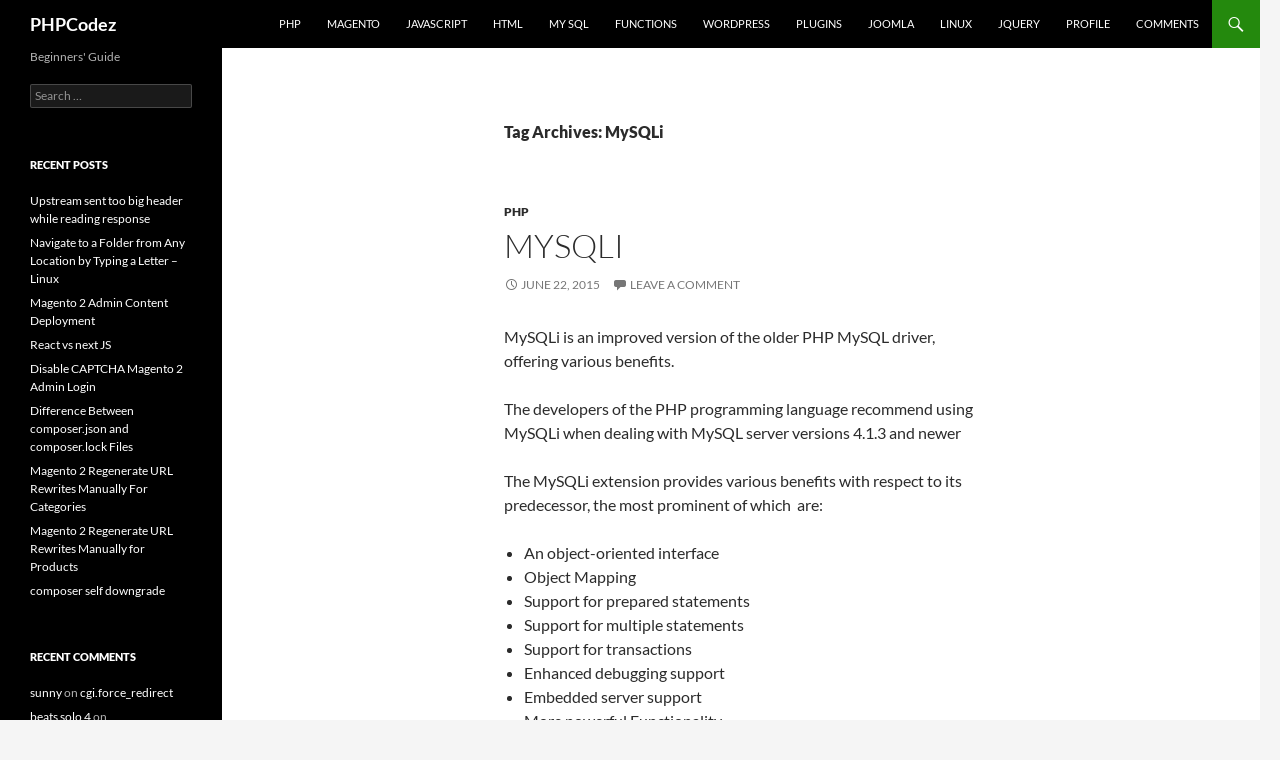

--- FILE ---
content_type: text/html; charset=UTF-8
request_url: https://phpcodez.com/tag/mysqli/
body_size: 33919
content:
<!DOCTYPE html>
<!--[if IE 7]>
<html class="ie ie7" lang="en-US">
<![endif]-->
<!--[if IE 8]>
<html class="ie ie8" lang="en-US">
<![endif]-->
<!--[if !(IE 7) & !(IE 8)]><!-->
<html lang="en-US">
<!--<![endif]-->
<head>
	<meta charset="UTF-8">
	<meta name="viewport" content="width=device-width, initial-scale=1.0">
	<title>MySQLi | PHPCodez</title>
	<link rel="profile" href="https://gmpg.org/xfn/11">
	<link rel="pingback" href="https://phpcodez.com/xmlrpc.php">
	<!--[if lt IE 9]>
	<script src="https://phpcodez.com/wp-content/themes/twentyfourteen/js/html5.js?ver=3.7.0"></script>
	<![endif]-->
	<meta name='robots' content='max-image-preview:large' />
	<style>img:is([sizes="auto" i], [sizes^="auto," i]) { contain-intrinsic-size: 3000px 1500px }</style>
	<link rel="alternate" type="application/rss+xml" title="PHPCodez &raquo; Feed" href="https://phpcodez.com/feed/" />
<link rel="alternate" type="application/rss+xml" title="PHPCodez &raquo; Comments Feed" href="https://phpcodez.com/comments/feed/" />
<link rel="alternate" type="application/rss+xml" title="PHPCodez &raquo; MySQLi Tag Feed" href="https://phpcodez.com/tag/mysqli/feed/" />
<script>
window._wpemojiSettings = {"baseUrl":"https:\/\/s.w.org\/images\/core\/emoji\/16.0.1\/72x72\/","ext":".png","svgUrl":"https:\/\/s.w.org\/images\/core\/emoji\/16.0.1\/svg\/","svgExt":".svg","source":{"concatemoji":"https:\/\/phpcodez.com\/wp-includes\/js\/wp-emoji-release.min.js?ver=6.8.3"}};
/*! This file is auto-generated */
!function(s,n){var o,i,e;function c(e){try{var t={supportTests:e,timestamp:(new Date).valueOf()};sessionStorage.setItem(o,JSON.stringify(t))}catch(e){}}function p(e,t,n){e.clearRect(0,0,e.canvas.width,e.canvas.height),e.fillText(t,0,0);var t=new Uint32Array(e.getImageData(0,0,e.canvas.width,e.canvas.height).data),a=(e.clearRect(0,0,e.canvas.width,e.canvas.height),e.fillText(n,0,0),new Uint32Array(e.getImageData(0,0,e.canvas.width,e.canvas.height).data));return t.every(function(e,t){return e===a[t]})}function u(e,t){e.clearRect(0,0,e.canvas.width,e.canvas.height),e.fillText(t,0,0);for(var n=e.getImageData(16,16,1,1),a=0;a<n.data.length;a++)if(0!==n.data[a])return!1;return!0}function f(e,t,n,a){switch(t){case"flag":return n(e,"\ud83c\udff3\ufe0f\u200d\u26a7\ufe0f","\ud83c\udff3\ufe0f\u200b\u26a7\ufe0f")?!1:!n(e,"\ud83c\udde8\ud83c\uddf6","\ud83c\udde8\u200b\ud83c\uddf6")&&!n(e,"\ud83c\udff4\udb40\udc67\udb40\udc62\udb40\udc65\udb40\udc6e\udb40\udc67\udb40\udc7f","\ud83c\udff4\u200b\udb40\udc67\u200b\udb40\udc62\u200b\udb40\udc65\u200b\udb40\udc6e\u200b\udb40\udc67\u200b\udb40\udc7f");case"emoji":return!a(e,"\ud83e\udedf")}return!1}function g(e,t,n,a){var r="undefined"!=typeof WorkerGlobalScope&&self instanceof WorkerGlobalScope?new OffscreenCanvas(300,150):s.createElement("canvas"),o=r.getContext("2d",{willReadFrequently:!0}),i=(o.textBaseline="top",o.font="600 32px Arial",{});return e.forEach(function(e){i[e]=t(o,e,n,a)}),i}function t(e){var t=s.createElement("script");t.src=e,t.defer=!0,s.head.appendChild(t)}"undefined"!=typeof Promise&&(o="wpEmojiSettingsSupports",i=["flag","emoji"],n.supports={everything:!0,everythingExceptFlag:!0},e=new Promise(function(e){s.addEventListener("DOMContentLoaded",e,{once:!0})}),new Promise(function(t){var n=function(){try{var e=JSON.parse(sessionStorage.getItem(o));if("object"==typeof e&&"number"==typeof e.timestamp&&(new Date).valueOf()<e.timestamp+604800&&"object"==typeof e.supportTests)return e.supportTests}catch(e){}return null}();if(!n){if("undefined"!=typeof Worker&&"undefined"!=typeof OffscreenCanvas&&"undefined"!=typeof URL&&URL.createObjectURL&&"undefined"!=typeof Blob)try{var e="postMessage("+g.toString()+"("+[JSON.stringify(i),f.toString(),p.toString(),u.toString()].join(",")+"));",a=new Blob([e],{type:"text/javascript"}),r=new Worker(URL.createObjectURL(a),{name:"wpTestEmojiSupports"});return void(r.onmessage=function(e){c(n=e.data),r.terminate(),t(n)})}catch(e){}c(n=g(i,f,p,u))}t(n)}).then(function(e){for(var t in e)n.supports[t]=e[t],n.supports.everything=n.supports.everything&&n.supports[t],"flag"!==t&&(n.supports.everythingExceptFlag=n.supports.everythingExceptFlag&&n.supports[t]);n.supports.everythingExceptFlag=n.supports.everythingExceptFlag&&!n.supports.flag,n.DOMReady=!1,n.readyCallback=function(){n.DOMReady=!0}}).then(function(){return e}).then(function(){var e;n.supports.everything||(n.readyCallback(),(e=n.source||{}).concatemoji?t(e.concatemoji):e.wpemoji&&e.twemoji&&(t(e.twemoji),t(e.wpemoji)))}))}((window,document),window._wpemojiSettings);
</script>
<style id='wp-emoji-styles-inline-css'>

	img.wp-smiley, img.emoji {
		display: inline !important;
		border: none !important;
		box-shadow: none !important;
		height: 1em !important;
		width: 1em !important;
		margin: 0 0.07em !important;
		vertical-align: -0.1em !important;
		background: none !important;
		padding: 0 !important;
	}
</style>
<link rel='stylesheet' id='wp-block-library-css' href='https://phpcodez.com/wp-includes/css/dist/block-library/style.min.css?ver=6.8.3' media='all' />
<style id='wp-block-library-theme-inline-css'>
.wp-block-audio :where(figcaption){color:#555;font-size:13px;text-align:center}.is-dark-theme .wp-block-audio :where(figcaption){color:#ffffffa6}.wp-block-audio{margin:0 0 1em}.wp-block-code{border:1px solid #ccc;border-radius:4px;font-family:Menlo,Consolas,monaco,monospace;padding:.8em 1em}.wp-block-embed :where(figcaption){color:#555;font-size:13px;text-align:center}.is-dark-theme .wp-block-embed :where(figcaption){color:#ffffffa6}.wp-block-embed{margin:0 0 1em}.blocks-gallery-caption{color:#555;font-size:13px;text-align:center}.is-dark-theme .blocks-gallery-caption{color:#ffffffa6}:root :where(.wp-block-image figcaption){color:#555;font-size:13px;text-align:center}.is-dark-theme :root :where(.wp-block-image figcaption){color:#ffffffa6}.wp-block-image{margin:0 0 1em}.wp-block-pullquote{border-bottom:4px solid;border-top:4px solid;color:currentColor;margin-bottom:1.75em}.wp-block-pullquote cite,.wp-block-pullquote footer,.wp-block-pullquote__citation{color:currentColor;font-size:.8125em;font-style:normal;text-transform:uppercase}.wp-block-quote{border-left:.25em solid;margin:0 0 1.75em;padding-left:1em}.wp-block-quote cite,.wp-block-quote footer{color:currentColor;font-size:.8125em;font-style:normal;position:relative}.wp-block-quote:where(.has-text-align-right){border-left:none;border-right:.25em solid;padding-left:0;padding-right:1em}.wp-block-quote:where(.has-text-align-center){border:none;padding-left:0}.wp-block-quote.is-large,.wp-block-quote.is-style-large,.wp-block-quote:where(.is-style-plain){border:none}.wp-block-search .wp-block-search__label{font-weight:700}.wp-block-search__button{border:1px solid #ccc;padding:.375em .625em}:where(.wp-block-group.has-background){padding:1.25em 2.375em}.wp-block-separator.has-css-opacity{opacity:.4}.wp-block-separator{border:none;border-bottom:2px solid;margin-left:auto;margin-right:auto}.wp-block-separator.has-alpha-channel-opacity{opacity:1}.wp-block-separator:not(.is-style-wide):not(.is-style-dots){width:100px}.wp-block-separator.has-background:not(.is-style-dots){border-bottom:none;height:1px}.wp-block-separator.has-background:not(.is-style-wide):not(.is-style-dots){height:2px}.wp-block-table{margin:0 0 1em}.wp-block-table td,.wp-block-table th{word-break:normal}.wp-block-table :where(figcaption){color:#555;font-size:13px;text-align:center}.is-dark-theme .wp-block-table :where(figcaption){color:#ffffffa6}.wp-block-video :where(figcaption){color:#555;font-size:13px;text-align:center}.is-dark-theme .wp-block-video :where(figcaption){color:#ffffffa6}.wp-block-video{margin:0 0 1em}:root :where(.wp-block-template-part.has-background){margin-bottom:0;margin-top:0;padding:1.25em 2.375em}
</style>
<style id='classic-theme-styles-inline-css'>
/*! This file is auto-generated */
.wp-block-button__link{color:#fff;background-color:#32373c;border-radius:9999px;box-shadow:none;text-decoration:none;padding:calc(.667em + 2px) calc(1.333em + 2px);font-size:1.125em}.wp-block-file__button{background:#32373c;color:#fff;text-decoration:none}
</style>
<style id='global-styles-inline-css'>
:root{--wp--preset--aspect-ratio--square: 1;--wp--preset--aspect-ratio--4-3: 4/3;--wp--preset--aspect-ratio--3-4: 3/4;--wp--preset--aspect-ratio--3-2: 3/2;--wp--preset--aspect-ratio--2-3: 2/3;--wp--preset--aspect-ratio--16-9: 16/9;--wp--preset--aspect-ratio--9-16: 9/16;--wp--preset--color--black: #000;--wp--preset--color--cyan-bluish-gray: #abb8c3;--wp--preset--color--white: #fff;--wp--preset--color--pale-pink: #f78da7;--wp--preset--color--vivid-red: #cf2e2e;--wp--preset--color--luminous-vivid-orange: #ff6900;--wp--preset--color--luminous-vivid-amber: #fcb900;--wp--preset--color--light-green-cyan: #7bdcb5;--wp--preset--color--vivid-green-cyan: #00d084;--wp--preset--color--pale-cyan-blue: #8ed1fc;--wp--preset--color--vivid-cyan-blue: #0693e3;--wp--preset--color--vivid-purple: #9b51e0;--wp--preset--color--green: #24890d;--wp--preset--color--dark-gray: #2b2b2b;--wp--preset--color--medium-gray: #767676;--wp--preset--color--light-gray: #f5f5f5;--wp--preset--gradient--vivid-cyan-blue-to-vivid-purple: linear-gradient(135deg,rgba(6,147,227,1) 0%,rgb(155,81,224) 100%);--wp--preset--gradient--light-green-cyan-to-vivid-green-cyan: linear-gradient(135deg,rgb(122,220,180) 0%,rgb(0,208,130) 100%);--wp--preset--gradient--luminous-vivid-amber-to-luminous-vivid-orange: linear-gradient(135deg,rgba(252,185,0,1) 0%,rgba(255,105,0,1) 100%);--wp--preset--gradient--luminous-vivid-orange-to-vivid-red: linear-gradient(135deg,rgba(255,105,0,1) 0%,rgb(207,46,46) 100%);--wp--preset--gradient--very-light-gray-to-cyan-bluish-gray: linear-gradient(135deg,rgb(238,238,238) 0%,rgb(169,184,195) 100%);--wp--preset--gradient--cool-to-warm-spectrum: linear-gradient(135deg,rgb(74,234,220) 0%,rgb(151,120,209) 20%,rgb(207,42,186) 40%,rgb(238,44,130) 60%,rgb(251,105,98) 80%,rgb(254,248,76) 100%);--wp--preset--gradient--blush-light-purple: linear-gradient(135deg,rgb(255,206,236) 0%,rgb(152,150,240) 100%);--wp--preset--gradient--blush-bordeaux: linear-gradient(135deg,rgb(254,205,165) 0%,rgb(254,45,45) 50%,rgb(107,0,62) 100%);--wp--preset--gradient--luminous-dusk: linear-gradient(135deg,rgb(255,203,112) 0%,rgb(199,81,192) 50%,rgb(65,88,208) 100%);--wp--preset--gradient--pale-ocean: linear-gradient(135deg,rgb(255,245,203) 0%,rgb(182,227,212) 50%,rgb(51,167,181) 100%);--wp--preset--gradient--electric-grass: linear-gradient(135deg,rgb(202,248,128) 0%,rgb(113,206,126) 100%);--wp--preset--gradient--midnight: linear-gradient(135deg,rgb(2,3,129) 0%,rgb(40,116,252) 100%);--wp--preset--font-size--small: 13px;--wp--preset--font-size--medium: 20px;--wp--preset--font-size--large: 36px;--wp--preset--font-size--x-large: 42px;--wp--preset--spacing--20: 0.44rem;--wp--preset--spacing--30: 0.67rem;--wp--preset--spacing--40: 1rem;--wp--preset--spacing--50: 1.5rem;--wp--preset--spacing--60: 2.25rem;--wp--preset--spacing--70: 3.38rem;--wp--preset--spacing--80: 5.06rem;--wp--preset--shadow--natural: 6px 6px 9px rgba(0, 0, 0, 0.2);--wp--preset--shadow--deep: 12px 12px 50px rgba(0, 0, 0, 0.4);--wp--preset--shadow--sharp: 6px 6px 0px rgba(0, 0, 0, 0.2);--wp--preset--shadow--outlined: 6px 6px 0px -3px rgba(255, 255, 255, 1), 6px 6px rgba(0, 0, 0, 1);--wp--preset--shadow--crisp: 6px 6px 0px rgba(0, 0, 0, 1);}:where(.is-layout-flex){gap: 0.5em;}:where(.is-layout-grid){gap: 0.5em;}body .is-layout-flex{display: flex;}.is-layout-flex{flex-wrap: wrap;align-items: center;}.is-layout-flex > :is(*, div){margin: 0;}body .is-layout-grid{display: grid;}.is-layout-grid > :is(*, div){margin: 0;}:where(.wp-block-columns.is-layout-flex){gap: 2em;}:where(.wp-block-columns.is-layout-grid){gap: 2em;}:where(.wp-block-post-template.is-layout-flex){gap: 1.25em;}:where(.wp-block-post-template.is-layout-grid){gap: 1.25em;}.has-black-color{color: var(--wp--preset--color--black) !important;}.has-cyan-bluish-gray-color{color: var(--wp--preset--color--cyan-bluish-gray) !important;}.has-white-color{color: var(--wp--preset--color--white) !important;}.has-pale-pink-color{color: var(--wp--preset--color--pale-pink) !important;}.has-vivid-red-color{color: var(--wp--preset--color--vivid-red) !important;}.has-luminous-vivid-orange-color{color: var(--wp--preset--color--luminous-vivid-orange) !important;}.has-luminous-vivid-amber-color{color: var(--wp--preset--color--luminous-vivid-amber) !important;}.has-light-green-cyan-color{color: var(--wp--preset--color--light-green-cyan) !important;}.has-vivid-green-cyan-color{color: var(--wp--preset--color--vivid-green-cyan) !important;}.has-pale-cyan-blue-color{color: var(--wp--preset--color--pale-cyan-blue) !important;}.has-vivid-cyan-blue-color{color: var(--wp--preset--color--vivid-cyan-blue) !important;}.has-vivid-purple-color{color: var(--wp--preset--color--vivid-purple) !important;}.has-black-background-color{background-color: var(--wp--preset--color--black) !important;}.has-cyan-bluish-gray-background-color{background-color: var(--wp--preset--color--cyan-bluish-gray) !important;}.has-white-background-color{background-color: var(--wp--preset--color--white) !important;}.has-pale-pink-background-color{background-color: var(--wp--preset--color--pale-pink) !important;}.has-vivid-red-background-color{background-color: var(--wp--preset--color--vivid-red) !important;}.has-luminous-vivid-orange-background-color{background-color: var(--wp--preset--color--luminous-vivid-orange) !important;}.has-luminous-vivid-amber-background-color{background-color: var(--wp--preset--color--luminous-vivid-amber) !important;}.has-light-green-cyan-background-color{background-color: var(--wp--preset--color--light-green-cyan) !important;}.has-vivid-green-cyan-background-color{background-color: var(--wp--preset--color--vivid-green-cyan) !important;}.has-pale-cyan-blue-background-color{background-color: var(--wp--preset--color--pale-cyan-blue) !important;}.has-vivid-cyan-blue-background-color{background-color: var(--wp--preset--color--vivid-cyan-blue) !important;}.has-vivid-purple-background-color{background-color: var(--wp--preset--color--vivid-purple) !important;}.has-black-border-color{border-color: var(--wp--preset--color--black) !important;}.has-cyan-bluish-gray-border-color{border-color: var(--wp--preset--color--cyan-bluish-gray) !important;}.has-white-border-color{border-color: var(--wp--preset--color--white) !important;}.has-pale-pink-border-color{border-color: var(--wp--preset--color--pale-pink) !important;}.has-vivid-red-border-color{border-color: var(--wp--preset--color--vivid-red) !important;}.has-luminous-vivid-orange-border-color{border-color: var(--wp--preset--color--luminous-vivid-orange) !important;}.has-luminous-vivid-amber-border-color{border-color: var(--wp--preset--color--luminous-vivid-amber) !important;}.has-light-green-cyan-border-color{border-color: var(--wp--preset--color--light-green-cyan) !important;}.has-vivid-green-cyan-border-color{border-color: var(--wp--preset--color--vivid-green-cyan) !important;}.has-pale-cyan-blue-border-color{border-color: var(--wp--preset--color--pale-cyan-blue) !important;}.has-vivid-cyan-blue-border-color{border-color: var(--wp--preset--color--vivid-cyan-blue) !important;}.has-vivid-purple-border-color{border-color: var(--wp--preset--color--vivid-purple) !important;}.has-vivid-cyan-blue-to-vivid-purple-gradient-background{background: var(--wp--preset--gradient--vivid-cyan-blue-to-vivid-purple) !important;}.has-light-green-cyan-to-vivid-green-cyan-gradient-background{background: var(--wp--preset--gradient--light-green-cyan-to-vivid-green-cyan) !important;}.has-luminous-vivid-amber-to-luminous-vivid-orange-gradient-background{background: var(--wp--preset--gradient--luminous-vivid-amber-to-luminous-vivid-orange) !important;}.has-luminous-vivid-orange-to-vivid-red-gradient-background{background: var(--wp--preset--gradient--luminous-vivid-orange-to-vivid-red) !important;}.has-very-light-gray-to-cyan-bluish-gray-gradient-background{background: var(--wp--preset--gradient--very-light-gray-to-cyan-bluish-gray) !important;}.has-cool-to-warm-spectrum-gradient-background{background: var(--wp--preset--gradient--cool-to-warm-spectrum) !important;}.has-blush-light-purple-gradient-background{background: var(--wp--preset--gradient--blush-light-purple) !important;}.has-blush-bordeaux-gradient-background{background: var(--wp--preset--gradient--blush-bordeaux) !important;}.has-luminous-dusk-gradient-background{background: var(--wp--preset--gradient--luminous-dusk) !important;}.has-pale-ocean-gradient-background{background: var(--wp--preset--gradient--pale-ocean) !important;}.has-electric-grass-gradient-background{background: var(--wp--preset--gradient--electric-grass) !important;}.has-midnight-gradient-background{background: var(--wp--preset--gradient--midnight) !important;}.has-small-font-size{font-size: var(--wp--preset--font-size--small) !important;}.has-medium-font-size{font-size: var(--wp--preset--font-size--medium) !important;}.has-large-font-size{font-size: var(--wp--preset--font-size--large) !important;}.has-x-large-font-size{font-size: var(--wp--preset--font-size--x-large) !important;}
:where(.wp-block-post-template.is-layout-flex){gap: 1.25em;}:where(.wp-block-post-template.is-layout-grid){gap: 1.25em;}
:where(.wp-block-columns.is-layout-flex){gap: 2em;}:where(.wp-block-columns.is-layout-grid){gap: 2em;}
:root :where(.wp-block-pullquote){font-size: 1.5em;line-height: 1.6;}
</style>
<link rel='stylesheet' id='twentyfourteen-lato-css' href='https://phpcodez.com/wp-content/themes/twentyfourteen/fonts/font-lato.css?ver=20230328' media='all' />
<link rel='stylesheet' id='genericons-css' href='https://phpcodez.com/wp-content/themes/twentyfourteen/genericons/genericons.css?ver=3.0.3' media='all' />
<link rel='stylesheet' id='twentyfourteen-style-css' href='https://phpcodez.com/wp-content/themes/twentyfourteen/style.css?ver=20250415' media='all' />
<link rel='stylesheet' id='twentyfourteen-block-style-css' href='https://phpcodez.com/wp-content/themes/twentyfourteen/css/blocks.css?ver=20240708' media='all' />
<!--[if lt IE 9]>
<link rel='stylesheet' id='twentyfourteen-ie-css' href='https://phpcodez.com/wp-content/themes/twentyfourteen/css/ie.css?ver=20140711' media='all' />
<![endif]-->
<script src="https://phpcodez.com/wp-includes/js/jquery/jquery.min.js?ver=3.7.1" id="jquery-core-js"></script>
<script src="https://phpcodez.com/wp-includes/js/jquery/jquery-migrate.min.js?ver=3.4.1" id="jquery-migrate-js"></script>
<script src="https://phpcodez.com/wp-content/themes/twentyfourteen/js/functions.js?ver=20230526" id="twentyfourteen-script-js" defer data-wp-strategy="defer"></script>
<link rel="https://api.w.org/" href="https://phpcodez.com/wp-json/" /><link rel="alternate" title="JSON" type="application/json" href="https://phpcodez.com/wp-json/wp/v2/tags/333" /><link rel="EditURI" type="application/rsd+xml" title="RSD" href="https://phpcodez.com/xmlrpc.php?rsd" />
<meta name="generator" content="WordPress 6.8.3" />
<style>.recentcomments a{display:inline !important;padding:0 !important;margin:0 !important;}</style><link rel="icon" href="https://phpcodez.com/wp-content/uploads/2020/09/cropped-download-32x32.png" sizes="32x32" />
<link rel="icon" href="https://phpcodez.com/wp-content/uploads/2020/09/cropped-download-192x192.png" sizes="192x192" />
<link rel="apple-touch-icon" href="https://phpcodez.com/wp-content/uploads/2020/09/cropped-download-180x180.png" />
<meta name="msapplication-TileImage" content="https://phpcodez.com/wp-content/uploads/2020/09/cropped-download-270x270.png" />
</head>

<body class="archive tag tag-mysqli tag-333 wp-embed-responsive wp-theme-twentyfourteen masthead-fixed list-view full-width">
<a class="screen-reader-text skip-link" href="#content">
	Skip to content</a>
<div id="page" class="hfeed site">
		
	<header id="masthead" class="site-header">
		<div class="header-main">
			<h1 class="site-title"><a href="https://phpcodez.com/" rel="home" >PHPCodez</a></h1>

			<div class="search-toggle">
				<a href="#search-container" class="screen-reader-text" aria-expanded="false" aria-controls="search-container">
					Search				</a>
			</div>

			<nav id="primary-navigation" class="site-navigation primary-navigation">
				<button class="menu-toggle">Primary Menu</button>
				<div class="menu-main-menu-container"><ul id="primary-menu" class="nav-menu"><li id="menu-item-5867" class="menu-item menu-item-type-custom menu-item-object-custom menu-item-home menu-item-5867"><a href="http://phpcodez.com/">PHP</a></li>
<li id="menu-item-5869" class="menu-item menu-item-type-taxonomy menu-item-object-category menu-item-5869"><a href="https://phpcodez.com/category/magento/">Magento</a></li>
<li id="menu-item-8329" class="menu-item menu-item-type-taxonomy menu-item-object-category menu-item-8329"><a href="https://phpcodez.com/category/javascript/">Javascript</a></li>
<li id="menu-item-8346" class="menu-item menu-item-type-taxonomy menu-item-object-category menu-item-8346"><a href="https://phpcodez.com/category/html/">HTML</a></li>
<li id="menu-item-5876" class="menu-item menu-item-type-taxonomy menu-item-object-category menu-item-5876"><a href="https://phpcodez.com/category/my-sql/">My SQL</a></li>
<li id="menu-item-5871" class="menu-item menu-item-type-custom menu-item-object-custom menu-item-5871"><a href="http://phpcodez.com/functions">Functions</a></li>
<li id="menu-item-5868" class="menu-item menu-item-type-taxonomy menu-item-object-category menu-item-5868"><a href="https://phpcodez.com/category/wordpress/">WordPress</a></li>
<li id="menu-item-5872" class="menu-item menu-item-type-taxonomy menu-item-object-category menu-item-5872"><a href="https://phpcodez.com/category/plugins/">Plugins</a></li>
<li id="menu-item-5870" class="menu-item menu-item-type-taxonomy menu-item-object-category menu-item-5870"><a href="https://phpcodez.com/category/joomla/">Joomla</a></li>
<li id="menu-item-5875" class="menu-item menu-item-type-taxonomy menu-item-object-category menu-item-5875"><a href="https://phpcodez.com/category/linux/">Linux</a></li>
<li id="menu-item-5877" class="menu-item menu-item-type-taxonomy menu-item-object-category menu-item-5877"><a href="https://phpcodez.com/category/jquery/">jQuery</a></li>
<li id="menu-item-5874" class="menu-item menu-item-type-post_type menu-item-object-page menu-item-5874"><a href="https://phpcodez.com/pramodtp/">Profile</a></li>
<li id="menu-item-5873" class="menu-item menu-item-type-post_type menu-item-object-page menu-item-5873"><a href="https://phpcodez.com/comments/">comments</a></li>
</ul></div>			</nav>
		</div>

		<div id="search-container" class="search-box-wrapper hide">
			<div class="search-box">
				<form role="search" method="get" class="search-form" action="https://phpcodez.com/">
				<label>
					<span class="screen-reader-text">Search for:</span>
					<input type="search" class="search-field" placeholder="Search &hellip;" value="" name="s" />
				</label>
				<input type="submit" class="search-submit" value="Search" />
			</form>			</div>
		</div>
	</header><!-- #masthead -->

	<div id="main" class="site-main">

	<section id="primary" class="content-area">
		<div id="content" class="site-content" role="main">

			
			<header class="archive-header">
				<h1 class="archive-title">
				Tag Archives: MySQLi				</h1>

							</header><!-- .archive-header -->

				
<article id="post-6345" class="post-6345 post type-post status-publish format-standard hentry category-php tag-mysql tag-mysqli tag-php">
	
	<header class="entry-header">
				<div class="entry-meta">
			<span class="cat-links"><a href="https://phpcodez.com/category/php/" rel="category tag">PHP</a></span>
		</div>
			<h1 class="entry-title"><a href="https://phpcodez.com/mysqli/" rel="bookmark">MySQLi</a></h1>
		<div class="entry-meta">
			<span class="entry-date"><a href="https://phpcodez.com/mysqli/" rel="bookmark"><time class="entry-date" datetime="2015-06-22T00:00:08+00:00">June 22, 2015</time></a></span> <span class="byline"><span class="author vcard"><a class="url fn n" href="https://phpcodez.com/author/phpcodez/" rel="author">Pramod T P</a></span></span>			<span class="comments-link"><a href="https://phpcodez.com/mysqli/#respond">Leave a comment</a></span>
						</div><!-- .entry-meta -->
	</header><!-- .entry-header -->

		<div class="entry-content">
		<p>MySQLi is an improved version of the older PHP MySQL driver, offering various benefits.</p>
<p>The developers of the PHP programming language recommend using MySQLi when dealing with MySQL server versions 4.1.3 and newer</p>
<p>The MySQLi extension provides various benefits with respect to its predecessor, the most prominent of which  are:</p>
<ul>
<li>An object-oriented interface</li>
<li>Object Mapping</li>
<li>Support for prepared statements</li>
<li>Support for multiple statements</li>
<li>Support for transactions</li>
<li>Enhanced debugging support</li>
<li>Embedded server support</li>
<li>More powerful Functionality</li>
</ul>
	</div><!-- .entry-content -->
	
	<footer class="entry-meta"><span class="tag-links"><a href="https://phpcodez.com/tag/mysql/" rel="tag">MySQL</a><a href="https://phpcodez.com/tag/mysqli/" rel="tag">MySQLi</a><a href="https://phpcodez.com/tag/php/" rel="tag">PHP</a></span></footer></article><!-- #post-6345 -->
		</div><!-- #content -->
	</section><!-- #primary -->

<div id="secondary">
		<h2 class="site-description">Beginners&#039; Guide</h2>
	
	
		<div id="primary-sidebar" class="primary-sidebar widget-area" role="complementary">
		<aside id="search-2" class="widget widget_search"><form role="search" method="get" class="search-form" action="https://phpcodez.com/">
				<label>
					<span class="screen-reader-text">Search for:</span>
					<input type="search" class="search-field" placeholder="Search &hellip;" value="" name="s" />
				</label>
				<input type="submit" class="search-submit" value="Search" />
			</form></aside>
		<aside id="recent-posts-2" class="widget widget_recent_entries">
		<h1 class="widget-title">Recent Posts</h1><nav aria-label="Recent Posts">
		<ul>
											<li>
					<a href="https://phpcodez.com/upstream-sent-too-big-header-while-reading-response/">Upstream sent too big header while reading response</a>
									</li>
											<li>
					<a href="https://phpcodez.com/navigate-to-a-folder-from-any-location-by-typing-a-letter-linux/">Navigate to a Folder from Any Location by Typing a Letter &#8211; Linux</a>
									</li>
											<li>
					<a href="https://phpcodez.com/magento-2-admin-content-deployment/">Magento 2 Admin Content Deployment</a>
									</li>
											<li>
					<a href="https://phpcodez.com/react-vs-next-js/">React vs next JS</a>
									</li>
											<li>
					<a href="https://phpcodez.com/disable-captcha-magento-2-admin-login/">Disable CAPTCHA Magento 2 Admin Login</a>
									</li>
											<li>
					<a href="https://phpcodez.com/difference-between-composer-json-and-composer-lock-files/">Difference Between composer.json and composer.lock Files</a>
									</li>
											<li>
					<a href="https://phpcodez.com/magento-2-regenerate-url-rewrites-manually-for-categories/">Magento 2 Regenerate URL Rewrites Manually For Categories</a>
									</li>
											<li>
					<a href="https://phpcodez.com/magento-2-regenerate-url-rewrites-manually-for-products/">Magento 2 Regenerate URL Rewrites Manually for Products</a>
									</li>
											<li>
					<a href="https://phpcodez.com/composer-self-downgrade/">composer self downgrade</a>
									</li>
					</ul>

		</nav></aside><aside id="recent-comments-2" class="widget widget_recent_comments"><h1 class="widget-title">Recent Comments</h1><nav aria-label="Recent Comments"><ul id="recentcomments"><li class="recentcomments"><span class="comment-author-link"><a href="https://360digitizingsolutions.com/" class="url" rel="ugc external nofollow">sunny</a></span> on <a href="https://phpcodez.com/cgi-force_redirect/#comment-1483">cgi.force_redirect</a></li><li class="recentcomments"><span class="comment-author-link"><a href="https://buyreviewer.com/exploring-the-beats-solo-4-our-take-on-wireless-freedom/" class="url" rel="ugc external nofollow">beats solo 4</a></span> on <a href="https://phpcodez.com/allow_url_include/#comment-1341">allow_url_include</a></li><li class="recentcomments"><span class="comment-author-link">Hairstyles</span> on <a href="https://phpcodez.com/php-end-of-line/#comment-1338">php end of line</a></li><li class="recentcomments"><span class="comment-author-link"><a href="https://www.queensbushpub.com" class="url" rel="ugc external nofollow">penipu</a></span> on <a href="https://phpcodez.com/cgi-force_redirect/#comment-1331">cgi.force_redirect</a></li><li class="recentcomments"><span class="comment-author-link"><a href="https://cbchinesegrill.com/" class="url" rel="ugc external nofollow">lumi777 link alternatif</a></span> on <a href="https://phpcodez.com/cgi-force_redirect/#comment-1264">cgi.force_redirect</a></li></ul></nav></aside><aside id="categories-3" class="widget widget_categories"><h1 class="widget-title">Categories</h1><nav aria-label="Categories">
			<ul>
					<li class="cat-item cat-item-2"><a href="https://phpcodez.com/category/htacess/">.htaccess</a> (32)
</li>
	<li class="cat-item cat-item-3"><a href="https://phpcodez.com/category/ajax/">Ajax</a> (4)
</li>
	<li class="cat-item cat-item-4"><a href="https://phpcodez.com/category/apache/">Apache</a> (43)
</li>
	<li class="cat-item cat-item-544"><a href="https://phpcodez.com/category/aws/">AWS</a> (11)
</li>
	<li class="cat-item cat-item-5"><a href="https://phpcodez.com/category/cookie/">Cookie</a> (4)
</li>
	<li class="cat-item cat-item-6"><a href="https://phpcodez.com/category/database-model/">Database Model</a> (9)
</li>
	<li class="cat-item cat-item-7"><a href="https://phpcodez.com/category/design-pattern/">Design Pattern</a> (9)
</li>
	<li class="cat-item cat-item-8"><a href="https://phpcodez.com/category/filter/">Filter</a> (27)
</li>
	<li class="cat-item cat-item-9"><a href="https://phpcodez.com/category/general/">General</a> (187)
</li>
	<li class="cat-item cat-item-10"><a href="https://phpcodez.com/category/html/">HTML</a> (5)
</li>
	<li class="cat-item cat-item-11"><a href="https://phpcodez.com/category/ip-board/">IP.Board</a> (1)
</li>
	<li class="cat-item cat-item-12"><a href="https://phpcodez.com/category/javascript/">Javascript</a> (99)
</li>
	<li class="cat-item cat-item-13"><a href="https://phpcodez.com/category/jetty/">Jetty</a> (3)
</li>
	<li class="cat-item cat-item-14"><a href="https://phpcodez.com/category/joomla/">Joomla</a> (17)
</li>
	<li class="cat-item cat-item-15"><a href="https://phpcodez.com/category/jquery/">jQuery</a> (63)
</li>
	<li class="cat-item cat-item-16"><a href="https://phpcodez.com/category/json/">JSON</a> (3)
</li>
	<li class="cat-item cat-item-17"><a href="https://phpcodez.com/category/jsp/">JSP</a> (1)
</li>
	<li class="cat-item cat-item-18"><a href="https://phpcodez.com/category/linux/">Linux</a> (125)
</li>
	<li class="cat-item cat-item-19"><a href="https://phpcodez.com/category/magento/">Magento</a> (371)
</li>
	<li class="cat-item cat-item-20"><a href="https://phpcodez.com/category/my-sql/">My SQL</a> (74)
</li>
	<li class="cat-item cat-item-21"><a href="https://phpcodez.com/category/nginx/">nginx</a> (4)
</li>
	<li class="cat-item cat-item-22"><a href="https://phpcodez.com/category/oops/">OOPs</a> (12)
</li>
	<li class="cat-item cat-item-24"><a href="https://phpcodez.com/category/payment-gateway/">Payment Gateway</a> (1)
</li>
	<li class="cat-item cat-item-25"><a href="https://phpcodez.com/category/php/">PHP</a> (1,005)
</li>
	<li class="cat-item cat-item-26"><a href="https://phpcodez.com/category/plugins/">Plugins</a> (11)
</li>
	<li class="cat-item cat-item-27"><a href="https://phpcodez.com/category/prototype/">Prototype</a> (1)
</li>
	<li class="cat-item cat-item-28"><a href="https://phpcodez.com/category/session/">session</a> (5)
</li>
	<li class="cat-item cat-item-29"><a href="https://phpcodez.com/category/socialengine/">Socialengine</a> (1)
</li>
	<li class="cat-item cat-item-31"><a href="https://phpcodez.com/category/sql/">SQL</a> (69)
</li>
	<li class="cat-item cat-item-32"><a href="https://phpcodez.com/category/svn/">SVN</a> (17)
</li>
	<li class="cat-item cat-item-1"><a href="https://phpcodez.com/category/uncategorized/">Uncategorized</a> (11)
</li>
	<li class="cat-item cat-item-34"><a href="https://phpcodez.com/category/vbulletin/">Vbulletin</a> (11)
</li>
	<li class="cat-item cat-item-35"><a href="https://phpcodez.com/category/wordpress/">Wordpress</a> (89)
</li>
			</ul>

			</nav></aside>	</div><!-- #primary-sidebar -->
	</div><!-- #secondary -->

		</div><!-- #main -->

		<footer id="colophon" class="site-footer">

			
			<div class="site-info">
												<a href="https://wordpress.org/" class="imprint">
					Proudly powered by WordPress				</a>
			</div><!-- .site-info -->
		</footer><!-- #colophon -->
	</div><!-- #page -->

	<script type="speculationrules">
{"prefetch":[{"source":"document","where":{"and":[{"href_matches":"\/*"},{"not":{"href_matches":["\/wp-*.php","\/wp-admin\/*","\/wp-content\/uploads\/*","\/wp-content\/*","\/wp-content\/plugins\/*","\/wp-content\/themes\/twentyfourteen\/*","\/*\\?(.+)"]}},{"not":{"selector_matches":"a[rel~=\"nofollow\"]"}},{"not":{"selector_matches":".no-prefetch, .no-prefetch a"}}]},"eagerness":"conservative"}]}
</script>
</body>
</html>
